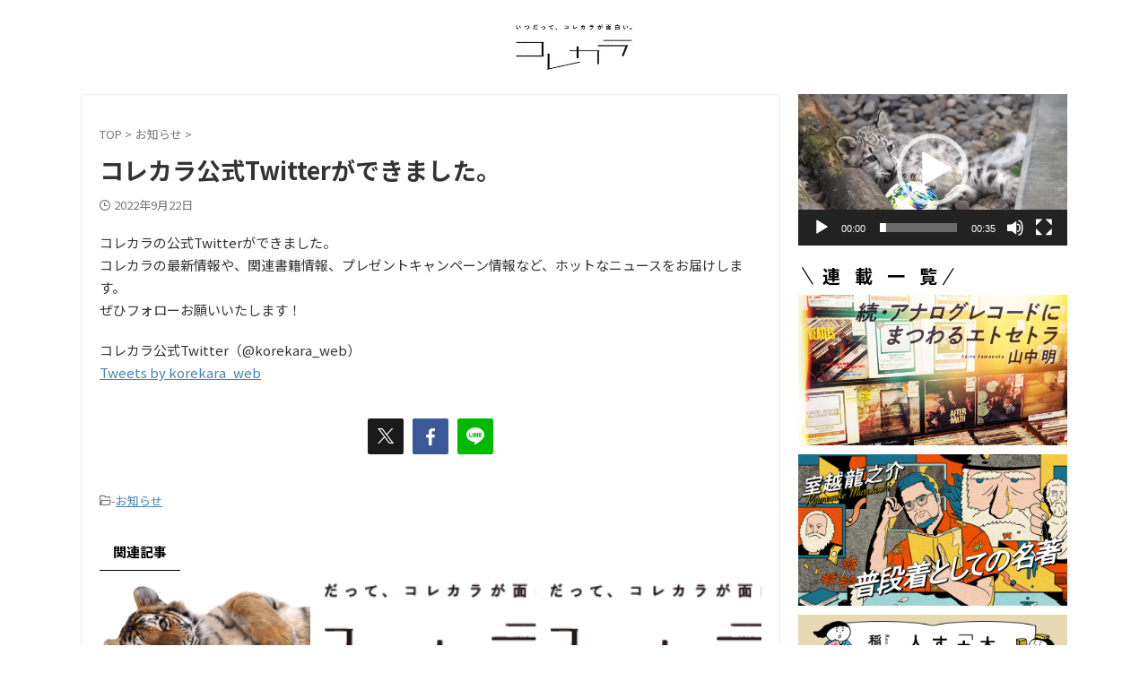

--- FILE ---
content_type: text/html; charset=UTF-8
request_url: https://korekara.news/info/673/
body_size: 19703
content:

<!DOCTYPE html>
<html lang="ja" class="s-navi-search-overlay ">
	<!--<![endif]-->
	<head prefix="og: http://ogp.me/ns# fb: http://ogp.me/ns/fb# article: http://ogp.me/ns/article#">
				<meta charset="UTF-8" >
		<meta name="viewport" content="width=device-width,initial-scale=1.0,user-scalable=no,viewport-fit=cover">
		<meta name="format-detection" content="telephone=no" >
		<meta name="referrer" content="no-referrer-when-downgrade"/>

		
		<link rel="alternate" type="application/rss+xml" title="コレカラ RSS Feed" href="https://korekara.news/feed/" />
		<link rel="pingback" href="https://korekara.news/xmlrpc.php" >
		<!--[if lt IE 9]>
		<script src="https://korekara.news/wp-content/themes/affinger/js/html5shiv.js"></script>
		<![endif]-->
				<meta name='robots' content='max-image-preview:large' />
<title>コレカラ公式Twitterができました。 - コレカラ</title>
<link rel="alternate" title="oEmbed (JSON)" type="application/json+oembed" href="https://korekara.news/wp-json/oembed/1.0/embed?url=https%3A%2F%2Fkorekara.news%2Finfo%2F673%2F" />
<link rel="alternate" title="oEmbed (XML)" type="text/xml+oembed" href="https://korekara.news/wp-json/oembed/1.0/embed?url=https%3A%2F%2Fkorekara.news%2Finfo%2F673%2F&#038;format=xml" />
<style id='wp-img-auto-sizes-contain-inline-css' type='text/css'>
img:is([sizes=auto i],[sizes^="auto," i]){contain-intrinsic-size:3000px 1500px}
/*# sourceURL=wp-img-auto-sizes-contain-inline-css */
</style>
<style id='wp-emoji-styles-inline-css' type='text/css'>

	img.wp-smiley, img.emoji {
		display: inline !important;
		border: none !important;
		box-shadow: none !important;
		height: 1em !important;
		width: 1em !important;
		margin: 0 0.07em !important;
		vertical-align: -0.1em !important;
		background: none !important;
		padding: 0 !important;
	}
/*# sourceURL=wp-emoji-styles-inline-css */
</style>
<style id='wp-block-library-inline-css' type='text/css'>
:root{--wp-block-synced-color:#7a00df;--wp-block-synced-color--rgb:122,0,223;--wp-bound-block-color:var(--wp-block-synced-color);--wp-editor-canvas-background:#ddd;--wp-admin-theme-color:#007cba;--wp-admin-theme-color--rgb:0,124,186;--wp-admin-theme-color-darker-10:#006ba1;--wp-admin-theme-color-darker-10--rgb:0,107,160.5;--wp-admin-theme-color-darker-20:#005a87;--wp-admin-theme-color-darker-20--rgb:0,90,135;--wp-admin-border-width-focus:2px}@media (min-resolution:192dpi){:root{--wp-admin-border-width-focus:1.5px}}.wp-element-button{cursor:pointer}:root .has-very-light-gray-background-color{background-color:#eee}:root .has-very-dark-gray-background-color{background-color:#313131}:root .has-very-light-gray-color{color:#eee}:root .has-very-dark-gray-color{color:#313131}:root .has-vivid-green-cyan-to-vivid-cyan-blue-gradient-background{background:linear-gradient(135deg,#00d084,#0693e3)}:root .has-purple-crush-gradient-background{background:linear-gradient(135deg,#34e2e4,#4721fb 50%,#ab1dfe)}:root .has-hazy-dawn-gradient-background{background:linear-gradient(135deg,#faaca8,#dad0ec)}:root .has-subdued-olive-gradient-background{background:linear-gradient(135deg,#fafae1,#67a671)}:root .has-atomic-cream-gradient-background{background:linear-gradient(135deg,#fdd79a,#004a59)}:root .has-nightshade-gradient-background{background:linear-gradient(135deg,#330968,#31cdcf)}:root .has-midnight-gradient-background{background:linear-gradient(135deg,#020381,#2874fc)}:root{--wp--preset--font-size--normal:16px;--wp--preset--font-size--huge:42px}.has-regular-font-size{font-size:1em}.has-larger-font-size{font-size:2.625em}.has-normal-font-size{font-size:var(--wp--preset--font-size--normal)}.has-huge-font-size{font-size:var(--wp--preset--font-size--huge)}.has-text-align-center{text-align:center}.has-text-align-left{text-align:left}.has-text-align-right{text-align:right}.has-fit-text{white-space:nowrap!important}#end-resizable-editor-section{display:none}.aligncenter{clear:both}.items-justified-left{justify-content:flex-start}.items-justified-center{justify-content:center}.items-justified-right{justify-content:flex-end}.items-justified-space-between{justify-content:space-between}.screen-reader-text{border:0;clip-path:inset(50%);height:1px;margin:-1px;overflow:hidden;padding:0;position:absolute;width:1px;word-wrap:normal!important}.screen-reader-text:focus{background-color:#ddd;clip-path:none;color:#444;display:block;font-size:1em;height:auto;left:5px;line-height:normal;padding:15px 23px 14px;text-decoration:none;top:5px;width:auto;z-index:100000}html :where(.has-border-color){border-style:solid}html :where([style*=border-top-color]){border-top-style:solid}html :where([style*=border-right-color]){border-right-style:solid}html :where([style*=border-bottom-color]){border-bottom-style:solid}html :where([style*=border-left-color]){border-left-style:solid}html :where([style*=border-width]){border-style:solid}html :where([style*=border-top-width]){border-top-style:solid}html :where([style*=border-right-width]){border-right-style:solid}html :where([style*=border-bottom-width]){border-bottom-style:solid}html :where([style*=border-left-width]){border-left-style:solid}html :where(img[class*=wp-image-]){height:auto;max-width:100%}:where(figure){margin:0 0 1em}html :where(.is-position-sticky){--wp-admin--admin-bar--position-offset:var(--wp-admin--admin-bar--height,0px)}@media screen and (max-width:600px){html :where(.is-position-sticky){--wp-admin--admin-bar--position-offset:0px}}

/*# sourceURL=wp-block-library-inline-css */
</style><style id='global-styles-inline-css' type='text/css'>
:root{--wp--preset--aspect-ratio--square: 1;--wp--preset--aspect-ratio--4-3: 4/3;--wp--preset--aspect-ratio--3-4: 3/4;--wp--preset--aspect-ratio--3-2: 3/2;--wp--preset--aspect-ratio--2-3: 2/3;--wp--preset--aspect-ratio--16-9: 16/9;--wp--preset--aspect-ratio--9-16: 9/16;--wp--preset--color--black: #000000;--wp--preset--color--cyan-bluish-gray: #abb8c3;--wp--preset--color--white: #ffffff;--wp--preset--color--pale-pink: #f78da7;--wp--preset--color--vivid-red: #cf2e2e;--wp--preset--color--luminous-vivid-orange: #ff6900;--wp--preset--color--luminous-vivid-amber: #fcb900;--wp--preset--color--light-green-cyan: #eefaff;--wp--preset--color--vivid-green-cyan: #00d084;--wp--preset--color--pale-cyan-blue: #8ed1fc;--wp--preset--color--vivid-cyan-blue: #0693e3;--wp--preset--color--vivid-purple: #9b51e0;--wp--preset--color--soft-red: #e92f3d;--wp--preset--color--light-grayish-red: #fdf0f2;--wp--preset--color--vivid-yellow: #ffc107;--wp--preset--color--very-pale-yellow: #fffde7;--wp--preset--color--very-light-gray: #fafafa;--wp--preset--color--very-dark-gray: #313131;--wp--preset--color--original-color-a: ;--wp--preset--color--original-color-b: ;--wp--preset--color--original-color-c: #fafafa;--wp--preset--color--original-color-d: #333;--wp--preset--gradient--vivid-cyan-blue-to-vivid-purple: linear-gradient(135deg,rgb(6,147,227) 0%,rgb(155,81,224) 100%);--wp--preset--gradient--light-green-cyan-to-vivid-green-cyan: linear-gradient(135deg,rgb(122,220,180) 0%,rgb(0,208,130) 100%);--wp--preset--gradient--luminous-vivid-amber-to-luminous-vivid-orange: linear-gradient(135deg,rgb(252,185,0) 0%,rgb(255,105,0) 100%);--wp--preset--gradient--luminous-vivid-orange-to-vivid-red: linear-gradient(135deg,rgb(255,105,0) 0%,rgb(207,46,46) 100%);--wp--preset--gradient--very-light-gray-to-cyan-bluish-gray: linear-gradient(135deg,rgb(238,238,238) 0%,rgb(169,184,195) 100%);--wp--preset--gradient--cool-to-warm-spectrum: linear-gradient(135deg,rgb(74,234,220) 0%,rgb(151,120,209) 20%,rgb(207,42,186) 40%,rgb(238,44,130) 60%,rgb(251,105,98) 80%,rgb(254,248,76) 100%);--wp--preset--gradient--blush-light-purple: linear-gradient(135deg,rgb(255,206,236) 0%,rgb(152,150,240) 100%);--wp--preset--gradient--blush-bordeaux: linear-gradient(135deg,rgb(254,205,165) 0%,rgb(254,45,45) 50%,rgb(107,0,62) 100%);--wp--preset--gradient--luminous-dusk: linear-gradient(135deg,rgb(255,203,112) 0%,rgb(199,81,192) 50%,rgb(65,88,208) 100%);--wp--preset--gradient--pale-ocean: linear-gradient(135deg,rgb(255,245,203) 0%,rgb(182,227,212) 50%,rgb(51,167,181) 100%);--wp--preset--gradient--electric-grass: linear-gradient(135deg,rgb(202,248,128) 0%,rgb(113,206,126) 100%);--wp--preset--gradient--midnight: linear-gradient(135deg,rgb(2,3,129) 0%,rgb(40,116,252) 100%);--wp--preset--font-size--small: .8em;--wp--preset--font-size--medium: 20px;--wp--preset--font-size--large: 1.5em;--wp--preset--font-size--x-large: 42px;--wp--preset--font-size--st-regular: 1em;--wp--preset--font-size--huge: 3em;--wp--preset--spacing--20: 0.44rem;--wp--preset--spacing--30: 0.67rem;--wp--preset--spacing--40: 1rem;--wp--preset--spacing--50: 1.5rem;--wp--preset--spacing--60: 2.25rem;--wp--preset--spacing--70: 3.38rem;--wp--preset--spacing--80: 5.06rem;--wp--preset--shadow--natural: 6px 6px 9px rgba(0, 0, 0, 0.2);--wp--preset--shadow--deep: 12px 12px 50px rgba(0, 0, 0, 0.4);--wp--preset--shadow--sharp: 6px 6px 0px rgba(0, 0, 0, 0.2);--wp--preset--shadow--outlined: 6px 6px 0px -3px rgb(255, 255, 255), 6px 6px rgb(0, 0, 0);--wp--preset--shadow--crisp: 6px 6px 0px rgb(0, 0, 0);}:where(.is-layout-flex){gap: 0.5em;}:where(.is-layout-grid){gap: 0.5em;}body .is-layout-flex{display: flex;}.is-layout-flex{flex-wrap: wrap;align-items: center;}.is-layout-flex > :is(*, div){margin: 0;}body .is-layout-grid{display: grid;}.is-layout-grid > :is(*, div){margin: 0;}:where(.wp-block-columns.is-layout-flex){gap: 2em;}:where(.wp-block-columns.is-layout-grid){gap: 2em;}:where(.wp-block-post-template.is-layout-flex){gap: 1.25em;}:where(.wp-block-post-template.is-layout-grid){gap: 1.25em;}.has-black-color{color: var(--wp--preset--color--black) !important;}.has-cyan-bluish-gray-color{color: var(--wp--preset--color--cyan-bluish-gray) !important;}.has-white-color{color: var(--wp--preset--color--white) !important;}.has-pale-pink-color{color: var(--wp--preset--color--pale-pink) !important;}.has-vivid-red-color{color: var(--wp--preset--color--vivid-red) !important;}.has-luminous-vivid-orange-color{color: var(--wp--preset--color--luminous-vivid-orange) !important;}.has-luminous-vivid-amber-color{color: var(--wp--preset--color--luminous-vivid-amber) !important;}.has-light-green-cyan-color{color: var(--wp--preset--color--light-green-cyan) !important;}.has-vivid-green-cyan-color{color: var(--wp--preset--color--vivid-green-cyan) !important;}.has-pale-cyan-blue-color{color: var(--wp--preset--color--pale-cyan-blue) !important;}.has-vivid-cyan-blue-color{color: var(--wp--preset--color--vivid-cyan-blue) !important;}.has-vivid-purple-color{color: var(--wp--preset--color--vivid-purple) !important;}.has-black-background-color{background-color: var(--wp--preset--color--black) !important;}.has-cyan-bluish-gray-background-color{background-color: var(--wp--preset--color--cyan-bluish-gray) !important;}.has-white-background-color{background-color: var(--wp--preset--color--white) !important;}.has-pale-pink-background-color{background-color: var(--wp--preset--color--pale-pink) !important;}.has-vivid-red-background-color{background-color: var(--wp--preset--color--vivid-red) !important;}.has-luminous-vivid-orange-background-color{background-color: var(--wp--preset--color--luminous-vivid-orange) !important;}.has-luminous-vivid-amber-background-color{background-color: var(--wp--preset--color--luminous-vivid-amber) !important;}.has-light-green-cyan-background-color{background-color: var(--wp--preset--color--light-green-cyan) !important;}.has-vivid-green-cyan-background-color{background-color: var(--wp--preset--color--vivid-green-cyan) !important;}.has-pale-cyan-blue-background-color{background-color: var(--wp--preset--color--pale-cyan-blue) !important;}.has-vivid-cyan-blue-background-color{background-color: var(--wp--preset--color--vivid-cyan-blue) !important;}.has-vivid-purple-background-color{background-color: var(--wp--preset--color--vivid-purple) !important;}.has-black-border-color{border-color: var(--wp--preset--color--black) !important;}.has-cyan-bluish-gray-border-color{border-color: var(--wp--preset--color--cyan-bluish-gray) !important;}.has-white-border-color{border-color: var(--wp--preset--color--white) !important;}.has-pale-pink-border-color{border-color: var(--wp--preset--color--pale-pink) !important;}.has-vivid-red-border-color{border-color: var(--wp--preset--color--vivid-red) !important;}.has-luminous-vivid-orange-border-color{border-color: var(--wp--preset--color--luminous-vivid-orange) !important;}.has-luminous-vivid-amber-border-color{border-color: var(--wp--preset--color--luminous-vivid-amber) !important;}.has-light-green-cyan-border-color{border-color: var(--wp--preset--color--light-green-cyan) !important;}.has-vivid-green-cyan-border-color{border-color: var(--wp--preset--color--vivid-green-cyan) !important;}.has-pale-cyan-blue-border-color{border-color: var(--wp--preset--color--pale-cyan-blue) !important;}.has-vivid-cyan-blue-border-color{border-color: var(--wp--preset--color--vivid-cyan-blue) !important;}.has-vivid-purple-border-color{border-color: var(--wp--preset--color--vivid-purple) !important;}.has-vivid-cyan-blue-to-vivid-purple-gradient-background{background: var(--wp--preset--gradient--vivid-cyan-blue-to-vivid-purple) !important;}.has-light-green-cyan-to-vivid-green-cyan-gradient-background{background: var(--wp--preset--gradient--light-green-cyan-to-vivid-green-cyan) !important;}.has-luminous-vivid-amber-to-luminous-vivid-orange-gradient-background{background: var(--wp--preset--gradient--luminous-vivid-amber-to-luminous-vivid-orange) !important;}.has-luminous-vivid-orange-to-vivid-red-gradient-background{background: var(--wp--preset--gradient--luminous-vivid-orange-to-vivid-red) !important;}.has-very-light-gray-to-cyan-bluish-gray-gradient-background{background: var(--wp--preset--gradient--very-light-gray-to-cyan-bluish-gray) !important;}.has-cool-to-warm-spectrum-gradient-background{background: var(--wp--preset--gradient--cool-to-warm-spectrum) !important;}.has-blush-light-purple-gradient-background{background: var(--wp--preset--gradient--blush-light-purple) !important;}.has-blush-bordeaux-gradient-background{background: var(--wp--preset--gradient--blush-bordeaux) !important;}.has-luminous-dusk-gradient-background{background: var(--wp--preset--gradient--luminous-dusk) !important;}.has-pale-ocean-gradient-background{background: var(--wp--preset--gradient--pale-ocean) !important;}.has-electric-grass-gradient-background{background: var(--wp--preset--gradient--electric-grass) !important;}.has-midnight-gradient-background{background: var(--wp--preset--gradient--midnight) !important;}.has-small-font-size{font-size: var(--wp--preset--font-size--small) !important;}.has-medium-font-size{font-size: var(--wp--preset--font-size--medium) !important;}.has-large-font-size{font-size: var(--wp--preset--font-size--large) !important;}.has-x-large-font-size{font-size: var(--wp--preset--font-size--x-large) !important;}
/*# sourceURL=global-styles-inline-css */
</style>

<style id='classic-theme-styles-inline-css' type='text/css'>
/*! This file is auto-generated */
.wp-block-button__link{color:#fff;background-color:#32373c;border-radius:9999px;box-shadow:none;text-decoration:none;padding:calc(.667em + 2px) calc(1.333em + 2px);font-size:1.125em}.wp-block-file__button{background:#32373c;color:#fff;text-decoration:none}
/*# sourceURL=/wp-includes/css/classic-themes.min.css */
</style>
<link rel='stylesheet' id='normalize-css' href='https://korekara.news/wp-content/themes/affinger/css/normalize.css?ver=1.5.9' type='text/css' media='all' />
<link rel='stylesheet' id='st_svg-css' href='https://korekara.news/wp-content/themes/affinger/st_svg/style.css?ver=20210719' type='text/css' media='all' />
<link rel='stylesheet' id='slick-css' href='https://korekara.news/wp-content/themes/affinger/vendor/slick/slick.css?ver=1.8.0' type='text/css' media='all' />
<link rel='stylesheet' id='slick-theme-css' href='https://korekara.news/wp-content/themes/affinger/vendor/slick/slick-theme.css?ver=1.8.0' type='text/css' media='all' />
<link rel='stylesheet' id='fonts-googleapis-notosansjp-css' href='//fonts.googleapis.com/css?family=Noto+Sans+JP%3A400%2C700&#038;display=swap&#038;subset=japanese&#038;ver=6.9' type='text/css' media='all' />
<link rel='stylesheet' id='fonts-googleapis-roboto400-css' href='//fonts.googleapis.com/css2?family=Roboto%3Awght%40400&#038;display=swap&#038;ver=6.9' type='text/css' media='all' />
<link rel='stylesheet' id='style-css' href='https://korekara.news/wp-content/themes/affinger/style.css?ver=20210719' type='text/css' media='all' />
<link rel='stylesheet' id='child-style-css' href='https://korekara.news/wp-content/themes/affinger-child/style.css?ver=20210719' type='text/css' media='all' />
<link rel='stylesheet' id='single-css' href='https://korekara.news/wp-content/themes/affinger/st-rankcss.php' type='text/css' media='all' />
<link rel='stylesheet' id='st-themecss-css' href='https://korekara.news/wp-content/themes/affinger/st-themecss-loader.php?ver=6.9' type='text/css' media='all' />
<!--n2css--><!--n2js--><script type="text/javascript" src="https://korekara.news/wp-includes/js/jquery/jquery.min.js?ver=3.7.1" id="jquery-core-js"></script>
<script type="text/javascript" src="https://korekara.news/wp-includes/js/jquery/jquery-migrate.min.js?ver=3.4.1" id="jquery-migrate-js"></script>
<script type="text/javascript" src="https://korekara.news/wp-content/themes/affinger/js/smoothscroll.js?ver=6.9" id="smoothscroll-js"></script>
<link rel="https://api.w.org/" href="https://korekara.news/wp-json/" /><link rel="alternate" title="JSON" type="application/json" href="https://korekara.news/wp-json/wp/v2/posts/673" /><link rel='shortlink' href='https://korekara.news/?p=673' />
<meta name="robots" content="index, follow" />
<meta name="thumbnail" content="https://korekara.news/wp-content/uploads/2022/07/cropped-g46ivxSV_400x400.jpg">
<!-- Google tag (gtag.js) -->
<script async src="https://www.googletagmanager.com/gtag/js?id=G-674LKBNYS4"></script>
<script>
  window.dataLayer = window.dataLayer || [];
  function gtag(){dataLayer.push(arguments);}
  gtag('js', new Date());

  gtag('config', 'G-674LKBNYS4');
</script>

<!-- Global site tag (gtag.js) - Google Analytics -->
<script async src="https://www.googletagmanager.com/gtag/js?id=UA-241932730-1"></script>
<script>
  window.dataLayer = window.dataLayer || [];
  function gtag(){dataLayer.push(arguments);}
  gtag('js', new Date());

  gtag('config', 'UA-241932730-1');
</script>

<link rel="canonical" href="https://korekara.news/info/673/" />
<style type="text/css" id="custom-background-css">
body.custom-background { background-color: #ffffff; }
</style>
	<link rel="icon" href="https://korekara.news/wp-content/uploads/2022/07/cropped-g46ivxSV_400x400-32x32.jpg" sizes="32x32" />
<link rel="icon" href="https://korekara.news/wp-content/uploads/2022/07/cropped-g46ivxSV_400x400-192x192.jpg" sizes="192x192" />
<link rel="apple-touch-icon" href="https://korekara.news/wp-content/uploads/2022/07/cropped-g46ivxSV_400x400-180x180.jpg" />
<meta name="msapplication-TileImage" content="https://korekara.news/wp-content/uploads/2022/07/cropped-g46ivxSV_400x400-270x270.jpg" />
		<style type="text/css" id="wp-custom-css">
			.bana li{
	list-style:none;
	padding:3px 0;
}

.wpp-post-title {
 overflow: hidden;
  display: -webkit-box;
  -webkit-box-orient: vertical;
  -webkit-line-clamp: 3;
}

/*雑誌表示*/
#book ul{
	padding:10px 0;
	margin:0;
	display: flex;
	flex-wrap: wrap;
	width:100%!important;
}

#book li{
	list-style-type:none;
	width:19%!important;
	margin:5px 1px!important;
}

#book img {
		border: solid 1px #1111;
		width:96%!important;
}

.wpp-notice {
     display: none;
}

.rcap{
  font-size: 14px;
	line-height: 18px;
	color:#545454!important;
	margin-top: 2px!important;
}

.magaichiran li{
	  list-style: none;
		margin:10px 0!important;
}

.magaichira img{
	  width: 100%;
}

/*見出し付きボックス調整（著者プロフィール）*/
.st-mybox.st-title-border.st-title-under .st-mybox-title {
    padding-bottom: 10px;
    margin-bottom: 0px;
}

/*お知らせアイコン削除*/
.st-svg-info-circle{
display:none;
}

/*popularpostのランク*/
.kanren .number {
  position:relative;
}

.kanren .number:before {
  content: counter(ranking);
  position: absolute;
  top:10;
  left:0;
	padding: 2px 8px;
  background: #545454;
  font-size: 13px;
  font-weight: bold;
  color: #fff;
	opacity: 0.5;background-color:#545454;
}

.kanren .number:nth-child(1):before {
  content: counter(ranking);
  position: absolute;
  top:10;
  left:0;
  font-size: 13px;
  font-weight: bold;
  color: #fff;]	opacity: 0.5;background-color:#545454;
}

 .kanren dl.number:nth-child(2):before {
  content: counter(ranking);
  position: absolute;
  top:10;
  left:0;
  font-size: 13px;
  font-weight: bold;
  color: #fff;
	 	opacity: 0.5;background-color:#545454;
}	

 .kanren dl.number:nth-child(3
	):before {
  content: counter(ranking);
  position: absolute;
  top:10;
  left:0;
  font-size: 13px;
  font-weight: bold;
  color: #fff;
			opacity: 0.5;background-color:#545454;
}

.kanren dl.number {
  counter-increment:ranking;
}

fa {
margin-top:3px!important;
color: #545454;
display: block;
font-size:14px!important;
line-height: 20px!important;
word-break: break-all;
	letter-spacing: 2px;	
}


/*記事一覧の幅*/
.kanren dt {	
float: left!important;
width: 155px!important;
height: 90px!important;
}	
	
.kanren dt img {	
	width: 150px!important;
	height: 84px!important;
object-fit: cover!important;
}	

.kanren dd {		
	padding-left: 20px;	
}		
		
.kanren dl {		
padding-top: 3px;	
margin-bottom: 0px;
padding-bottom: 0px;
border-bottom-style: none;
}		
		
.kanren dl p {		
	margin-bottom: 0px;
}		

.kanren dl:last-child {		
	margin-bottom: 0px;	
	padding-bottom: 0px;	
	border-style: none;	
}

.st-widgets-title:not(.st-css-no2) {
	display: flex!important;
	justify-content: left!important;
	align-items: left!important;
	font-size: 20px!important;
	text-align: left!important;
	letter-spacing: 16px!important;
	margin-bottom: -2px!important;
}
		
.st-widgets-title:not(.st-css-no2)::before {	
	content: '|'!important;
	width: 3px!important;
	height: 2px!important;
	font-weight:normal!important;
}

.st-widgets-title:not(.st-css-no2)::after{	
	content: '|';
	width: 3px!important;
	height: 2px!important;
		font-weight:normal!important;
}

.st-widgets-title:not(.st-css-no2)::before {
	margin-right: 24px;
	transform: rotate(-32deg)
}

.st-widgets-title:not(.st-css-no2)::after {
	margin-left: 2px;
	transform: rotate(32deg)
}

header .smanone ul.menu li a{
font-size: 19px;
letter-spacing: 10px;	

}

cap {
margin-top:0px!important;
color: #545454;
display: block;
font-size:13px!important;
line-height: 18px!important;
word-break: break-all;
	letter-spacing: 0px;	
	margin-bottom:-10px!important;
}

.heading05 {
	display: flex!important;
	justify-content: left!important;
	align-items: left!important;
	font-size: 20px!important;
	text-align: left!important;
	letter-spacing: 16px!important;
	margin-bottom: -5px!important;
	margin-top: 25px!important;
}

.heading05::before,
.heading05::after {
	content: '|'!important;
	width: 3px;
	height: 28px;
	font-weight:normal!important;
}

.heading05::before {
	margin-right: 18px;
	transform: rotate(-32deg)
}

.heading05::after {
	margin-left: 0px;
	transform: rotate(32deg)
}

.newtopics{
	display: flex!important;
	justify-content: left!important;
	align-items: left!important;
	font-size: 20px!important;
	text-align: left!important;
	letter-spacing: 16px!important;
	margin-bottom: -18px!important;
}
		
.newtopics::before {	
	content: '|'!important;
	width: 3px!important;
	height: 2px!important;
	font-weight:normal!important;
}

.newtopics::after{	
	content: '|';
	width: 3px!important;
	height: 2px!important;
	font-weight:normal!important;
}

.newtopics::before {
	margin-right: 24px;
	transform: rotate(-32deg)
}

.newtopics::after {
	margin-left: 2px;
	transform: rotate(32deg)
}

@media only screen and (max-width: 669px) {
		
/*雑誌表示*/
#book ul{
	padding:10px 0;
	margin:0;
	display: flex;
	flex-wrap: wrap;
}

#book li{
	list-style-type:none;
	width:49%!important;
	margin:3px 1px!important;
}

#book img {
		border: solid 1px #1111;
		width:96%!important;
}	

/*おすすめ記事見出しタイトル*/
.kanren .clearfix dd h5:not(.st-css-no2) a {
font-size: 14px!important;
line-height: 18px!important;
word-break: break-all;
  display: -webkit-box;
  -webkit-box-orient: vertical;
  -webkit-line-clamp: 3;
line-height: 24px!important;
	}	

/*記事一覧の幅*/
.kanren dt {	
float: left!important;
width: 150px!important;
height: 90px!important;
}	
	
.kanren dt img {	
	width: 140px!important;
	height: 80px!important;
object-fit: cover!important;
}	

.kanren dd {		
	padding-left: 20px;	
}		
		
.kanren dl {		
padding-top: 3px;	
margin-bottom: 0px;
padding-bottom: 0px;
border-bottom-style: none;
}		
		
.kanren dl p {		
	margin-bottom: 0px;
}		

.kanren dl:last-child {		
	margin-bottom: 0px;	
	padding-bottom: 0px;	
	border-style: none;	
}

.st-widgets-title:not(.st-css-no2) {
	display: flex!important;
	justify-content: left!important;
	align-items: left!important;
	font-size: 16px!important;
	text-align: left!important;
	letter-spacing: 16px!important;
	margin-bottom: -5px!important;
}
		
.st-widgets-title:not(.st-css-no2)::before {	
	content: '|'!important;
	width: 3px!important;
	height: 2px!important;
	font-weight:normal!important;
}

.st-widgets-title:not(.st-css-no2)::after{	
	content: '|';
	width: 3px!important;
	height: 2px!important;
	font-weight:normal!important;
}

.st-widgets-title:not(.st-css-no2)::before {
	margin-right: 24px;
	transform: rotate(-32deg)
}

.st-widgets-title:not(.st-css-no2)::after {
	margin-left: 2px;
	transform: rotate(32deg)
}

header .smanone ul.menu li a{
font-size: 18px;
letter-spacing: 12px;	
}

cap {
margin-top:3px!important;
color: #545454;
display: block;
font-size:13px!important;
line-height: 18px!important;
word-break: break-all;
	letter-spacing: 2px;	
}

.heading05 {
	display: flex!important;
	justify-content: left!important;
	align-items: left!important;
	font-size: 16px!important;
	text-align: left!important;
	letter-spacing: 16px!important;
	margin-bottom: -5px!important;
	margin-top: 24px!important;
}

.heading05::before,
.heading05::after {
	content: '|'!important;
	width: 3px;
	height: 28px;
	font-weight:normal!important;
}

.heading05::before {
	margin-right: 18px;
	transform: rotate(-32deg)
}

.heading05::after {
	margin-left: 0px;
	transform: rotate(32deg)
}

	li{
	  list-style: none;
	margin-top:10px;
}

li img{
	  width: 100%;
}	
	
fa {
margin-top:3px!important;
color: #545454;
display: block;
font-size:12px!important;
line-height: 20px!important;
word-break: break-all;
	letter-spacing: 2px;	
}

.newtopics{
	display: flex!important;
	justify-content: left!important;
	align-items: left!important;
	font-size: 16px!important;
	text-align: left!important;
	letter-spacing: 16px!important;
	margin-bottom: -20px!important;
	margin-top: 16px!important;
}
		
.newtopics::before {	
	content: '|'!important;
	width: 3px!important;
	height: 2px!important;
	font-weight:normal!important;
}

.newtopics::after{	
	content: '|';
	width: 3px!important;
	height: 2px!important;
	font-weight:normal!important;
}

.newtopics::before {
	margin-right: 24px;
	transform: rotate(-32deg)
}

.newtopics::after {
	margin-left: 2px;
	transform: rotate(32deg)
}	
	
}	
		</style>
				
<!-- OGP -->

<meta property="og:type" content="article">
<meta property="og:title" content="コレカラ公式Twitterができました。">
<meta property="og:url" content="https://korekara.news/info/673/">
<meta property="og:description" content="コレカラの公式Twitterができました。 コレカラの最新情報や、関連書籍情報、プレゼントキャンペーン情報など、ホットなニュースをお届けします。 ぜひフォローお願いいたします！ コレカラ公式Twitt">
<meta property="og:site_name" content="コレカラ">
<meta property="og:image" content="https://korekara.news/wp-content/themes/affinger/images/no-img.png">


	<meta property="article:published_time" content="2022-09-22T12:00:31+09:00" />
			<meta property="article:modified_time" content="2022-09-21T17:25:47+09:00" />
		<meta property="article:author" content="y_kobayashi" />

				<meta name="twitter:card" content="summary_large_image">
	
	<meta name="twitter:site" content="@korekara_web">
	<meta name="twitter:title" content="コレカラ公式Twitterができました。">
	<meta name="twitter:description" content="コレカラの公式Twitterができました。 コレカラの最新情報や、関連書籍情報、プレゼントキャンペーン情報など、ホットなニュースをお届けします。 ぜひフォローお願いいたします！ コレカラ公式Twitt">
	<meta name="twitter:image" content="https://korekara.news/wp-content/themes/affinger/images/no-img.png">
<!-- /OGP -->
		

	<script>
		(function (window, document, $, undefined) {
			'use strict';

			$(function(){
			$('.entry-content a[href^=http]')
				.not('[href*="'+location.hostname+'"]')
				.attr({target:"_blank"})
			;})
		}(window, window.document, jQuery));
	</script>

<script>
	(function (window, document, $, undefined) {
		'use strict';

		var SlideBox = (function () {
			/**
			 * @param $element
			 *
			 * @constructor
			 */
			function SlideBox($element) {
				this._$element = $element;
			}

			SlideBox.prototype.$content = function () {
				return this._$element.find('[data-st-slidebox-content]');
			};

			SlideBox.prototype.$toggle = function () {
				return this._$element.find('[data-st-slidebox-toggle]');
			};

			SlideBox.prototype.$icon = function () {
				return this._$element.find('[data-st-slidebox-icon]');
			};

			SlideBox.prototype.$text = function () {
				return this._$element.find('[data-st-slidebox-text]');
			};

			SlideBox.prototype.is_expanded = function () {
				return !!(this._$element.filter('[data-st-slidebox-expanded="true"]').length);
			};

			SlideBox.prototype.expand = function () {
				var self = this;

				this.$content().slideDown()
					.promise()
					.then(function () {
						var $icon = self.$icon();
						var $text = self.$text();

						$icon.removeClass($icon.attr('data-st-slidebox-icon-collapsed'))
							.addClass($icon.attr('data-st-slidebox-icon-expanded'))

						$text.text($text.attr('data-st-slidebox-text-expanded'))

						self._$element.removeClass('is-collapsed')
							.addClass('is-expanded');

						self._$element.attr('data-st-slidebox-expanded', 'true');
					});
			};

			SlideBox.prototype.collapse = function () {
				var self = this;

				this.$content().slideUp()
					.promise()
					.then(function () {
						var $icon = self.$icon();
						var $text = self.$text();

						$icon.removeClass($icon.attr('data-st-slidebox-icon-expanded'))
							.addClass($icon.attr('data-st-slidebox-icon-collapsed'))

						$text.text($text.attr('data-st-slidebox-text-collapsed'))

						self._$element.removeClass('is-expanded')
							.addClass('is-collapsed');

						self._$element.attr('data-st-slidebox-expanded', 'false');
					});
			};

			SlideBox.prototype.toggle = function () {
				if (this.is_expanded()) {
					this.collapse();
				} else {
					this.expand();
				}
			};

			SlideBox.prototype.add_event_listeners = function () {
				var self = this;

				this.$toggle().on('click', function (event) {
					self.toggle();
				});
			};

			SlideBox.prototype.initialize = function () {
				this.add_event_listeners();
			};

			return SlideBox;
		}());

		function on_ready() {
			var slideBoxes = [];

			$('[data-st-slidebox]').each(function () {
				var $element = $(this);
				var slideBox = new SlideBox($element);

				slideBoxes.push(slideBox);

				slideBox.initialize();
			});

			return slideBoxes;
		}

		$(on_ready);
	}(window, window.document, jQuery));
</script>

	<script>
		(function (window, document, $, undefined) {
			'use strict';

			$(function(){
			$('.post h2:not([class^="is-style-st-heading-custom-"]):not([class*=" is-style-st-heading-custom-"]):not(.st-css-no2) , .h2modoki').wrapInner('<span class="st-dash-design"></span>');
			})
		}(window, window.document, jQuery));
	</script>

<script>
	(function (window, document, $, undefined) {
		'use strict';

		$(function(){
			/* 第一階層のみの目次にクラスを挿入 */
			$("#toc_container:not(:has(ul ul))").addClass("only-toc");
			/* アコーディオンメニュー内のカテゴリーにクラス追加 */
			$(".st-ac-box ul:has(.cat-item)").each(function(){
				$(this).addClass("st-ac-cat");
			});
		});
	}(window, window.document, jQuery));
</script>

<script>
	(function (window, document, $, undefined) {
		'use strict';

		$(function(){
									$('.st-star').parent('.rankh4').css('padding-bottom','5px'); // スターがある場合のランキング見出し調整
		});
	}(window, window.document, jQuery));
</script>




	<script>
		(function (window, document, $, undefined) {
			'use strict';

			$(function() {
				$('.is-style-st-paragraph-kaiwa').wrapInner('<span class="st-paragraph-kaiwa-text">');
			});
		}(window, window.document, jQuery));
	</script>

	<script>
		(function (window, document, $, undefined) {
			'use strict';

			$(function() {
				$('.is-style-st-paragraph-kaiwa-b').wrapInner('<span class="st-paragraph-kaiwa-text">');
			});
		}(window, window.document, jQuery));
	</script>

<script>
	/* Gutenbergスタイルを調整 */
	(function (window, document, $, undefined) {
		'use strict';

		$(function() {
			$( '[class^="is-style-st-paragraph-"],[class*=" is-style-st-paragraph-"]' ).wrapInner( '<span class="st-noflex"></span>' );
		});
	}(window, window.document, jQuery));
</script>





			<link rel='stylesheet' id='mediaelement-css' href='https://korekara.news/wp-includes/js/mediaelement/mediaelementplayer-legacy.min.css?ver=4.2.17' type='text/css' media='all' />
<link rel='stylesheet' id='wp-mediaelement-css' href='https://korekara.news/wp-includes/js/mediaelement/wp-mediaelement.min.css?ver=6.9' type='text/css' media='all' />
</head>
	<body ontouchstart="" class="wp-singular post-template-default single single-post postid-673 single-format-standard custom-background wp-theme-affinger wp-child-theme-affinger-child st-af-ex single-cat-14 not-front-page" >				<div id="st-ami">
				<div id="wrapper" class="" ontouchstart="">
				<div id="wrapper-in">

					

<header id="st-headwide">
	<div id="header-full">
		<div id="headbox-bg-fixed">
			<div id="headbox-bg">
				<div id="headbox">

						<nav id="s-navi" class="pcnone" data-st-nav data-st-nav-type="normal">
		<dl class="acordion is-active" data-st-nav-primary>
			<dt class="trigger">
				<p class="acordion_button"><span class="op op-menu has-text"><i class="st-fa st-svg-menu"></i></span></p>

				
									<div id="st-mobile-logo"></div>
				
				<!-- 追加メニュー -->
				
				<!-- 追加メニュー2 -->
				
			</dt>

			<dd class="acordion_tree">
				<div class="acordion_tree_content">

					
					<div class="menu-%e3%82%b9%e3%83%9e%e3%83%9b%e3%82%b9%e3%83%a9%e3%82%a4%e3%83%89%e3%83%a1%e3%83%8b%e3%83%a5%e3%83%bc-container"><ul id="menu-%e3%82%b9%e3%83%9e%e3%83%9b%e3%82%b9%e3%83%a9%e3%82%a4%e3%83%89%e3%83%a1%e3%83%8b%e3%83%a5%e3%83%bc" class="menu"><li id="menu-item-371" class="menu-item menu-item-type-custom menu-item-object-custom menu-item-home menu-item-371"><a href="https://korekara.news/#info"><span class="menu-item-label">お知らせ</span></a></li>
<li id="menu-item-369" class="menu-item menu-item-type-taxonomy menu-item-object-category menu-item-369"><a href="https://korekara.news/category/tokushuu/"><span class="menu-item-label">特集</span></a></li>
<li id="menu-item-722" class="menu-item menu-item-type-taxonomy menu-item-object-category menu-item-has-children menu-item-722"><a href="https://korekara.news/category/rensai/"><span class="menu-item-label">連載</span></a>
<ul class="sub-menu">
	<li id="menu-item-8831" class="menu-item menu-item-type-custom menu-item-object-custom menu-item-8831"><a href="/category/rensai/jikobukken/"><span class="menu-item-label">事故物件の日本史</span></a></li>
	<li id="menu-item-8832" class="menu-item menu-item-type-custom menu-item-object-custom menu-item-8832"><a href="/category/rensai/moyamoya/"><span class="menu-item-label">モヤモヤしながら生きてきた</span></a></li>
	<li id="menu-item-8833" class="menu-item menu-item-type-custom menu-item-object-custom menu-item-8833"><a href="/category/rensai/reiwaroman/"><span class="menu-item-label">令和ロマン髙比良くるまの漫才過剰考察</span></a></li>
	<li id="menu-item-723" class="menu-item menu-item-type-taxonomy menu-item-object-category menu-item-723"><a href="https://korekara.news/category/rensai/maglove/"><span class="menu-item-label">マグラブ</span></a></li>
	<li id="menu-item-724" class="menu-item menu-item-type-taxonomy menu-item-object-category menu-item-724"><a href="https://korekara.news/category/rensai/zenryoku/"><span class="menu-item-label">あなたを全力で肯定する言葉</span></a></li>
	<li id="menu-item-726" class="menu-item menu-item-type-taxonomy menu-item-object-category menu-item-726"><a href="https://korekara.news/category/rensai/honyasan/"><span class="menu-item-label">本屋さんの話をしよう</span></a></li>
	<li id="menu-item-725" class="menu-item menu-item-type-taxonomy menu-item-object-category menu-item-725"><a href="https://korekara.news/category/rensai/yappariienikaeritai/"><span class="menu-item-label">家にいるのに“やっぱり”家に帰りたい</span></a></li>
	<li id="menu-item-8834" class="menu-item menu-item-type-custom menu-item-object-custom menu-item-8834"><a href="/category/rensai/houjyuui/"><span class="menu-item-label">法獣医学の世界</span></a></li>
	<li id="menu-item-8835" class="menu-item menu-item-type-custom menu-item-object-custom menu-item-8835"><a href="/category/rensai/hogoken/"><span class="menu-item-label">保護犬たちの物語</span></a></li>
</ul>
</li>
<li id="menu-item-372" class="menu-item menu-item-type-custom menu-item-object-custom menu-item-home menu-item-372"><a href="https://korekara.news/#info"><span class="menu-item-label">Twitter</span></a></li>
<li id="menu-item-375" class="menu-item menu-item-type-post_type menu-item-object-page menu-item-375"><a href="https://korekara.news/company/"><span class="menu-item-label">運営会社</span></a></li>
<li id="menu-item-373" class="menu-item menu-item-type-post_type menu-item-object-page menu-item-373"><a href="https://korekara.news/%e5%88%a9%e7%94%a8%e8%a6%8f%e7%b4%84/"><span class="menu-item-label">利用規約</span></a></li>
<li id="menu-item-374" class="menu-item menu-item-type-post_type menu-item-object-page menu-item-374"><a href="https://korekara.news/page-186/"><span class="menu-item-label">プライバシーポリシー</span></a></li>
</ul></div>
					<div class="clear"></div>

					
				</div>
			</dd>

					</dl>

					</nav>

											<div id="header-l">
							
							<div id="st-text-logo">
									<!-- ロゴ又はブログ名 -->
    					<p class="sitename sitename-only"><a href="https://korekara.news/">
                					<img class="sitename-only-img" src="http://korekara.news/wp-content/uploads/2022/07/unnamed.png" width="250" height="104" alt="コレカラ">                            </a></p>
            
							</div>
						</div><!-- /#header-l -->
					
					<div id="header-r" class="smanone">
						
					</div><!-- /#header-r -->

				</div><!-- /#headbox -->
			</div><!-- /#headbox-bg clearfix -->
		</div><!-- /#headbox-bg-fixed -->

		
		
		
		
			

			<div id="gazou-wide">
												<div id="st-headerbox">
						<div id="st-header">
						</div>
					</div>
									</div>
		
	</div><!-- #header-full -->

	





</header>

					<div id="content-w">

						
						
	
			<div id="st-header-post-under-box" class="st-header-post-no-data "
		     style="">
			<div class="st-dark-cover">
							</div>
		</div>
	
<div id="content" class="clearfix">
	<div id="contentInner">
		<main>
			<article>
									<div id="post-673" class="st-post post-673 post type-post status-publish format-standard hentry category-info">
				
					
																
					
					<!--ぱんくず -->
											<div
							id="breadcrumb">
							<ol itemscope itemtype="http://schema.org/BreadcrumbList">
								<li itemprop="itemListElement" itemscope itemtype="http://schema.org/ListItem">
									<a href="https://korekara.news" itemprop="item">
										<span itemprop="name">TOP</span>
									</a>
									&gt;
									<meta itemprop="position" content="1"/>
								</li>

								
																	<li itemprop="itemListElement" itemscope itemtype="http://schema.org/ListItem">
										<a href="https://korekara.news/category/info/" itemprop="item">
											<span
												itemprop="name">お知らせ</span>
										</a>
										&gt;
										<meta itemprop="position" content="2"/>
									</li>
																								</ol>

													</div>
										<!--/ ぱんくず -->

					<!--ループ開始 -->
															
																								
						<h1 class="entry-title">コレカラ公式Twitterができました。</h1>

						
	<div class="blogbox ">
		<p><span class="kdate ">
								<i class="st-fa st-svg-clock-o"></i><time class="updated" datetime="2022-09-22T12:00:31+0900">2022年9月22日</time>
							</span>
					</p>
	</div>
					
					
					
					
					<div class="mainbox">
						<div id="nocopy" ><!-- コピー禁止エリアここから -->
							
							
							
							<div class="entry-content">
								<p>コレカラの公式Twitterができました。<br />
コレカラの最新情報や、関連書籍情報、プレゼントキャンペーン情報など、ホットなニュースをお届けします。<br />
ぜひフォローお願いいたします！</p>
<p>コレカラ公式Twitter（@korekara_web）<br />
<a class="twitter-timeline" data-width="960" data-height="1000" data-dnt="true" href="https://twitter.com/korekara_web?ref_src=twsrc%5Etfw">Tweets by korekara_web</a><script async src="https://platform.twitter.com/widgets.js" charset="utf-8"></script></p>
							</div>
						</div><!-- コピー禁止エリアここまで -->

												
					<div class="adbox">
				
							
	
									<div style="padding-top:10px;">
						
		
	
					</div>
							</div>
			

						
					</div><!-- .mainboxここまで -->

																
					
					
	
	<div class="sns st-sns-singular">
	<ul class="clearfix">
					<!--ツイートボタン-->
			<li class="twitter">
			<a rel="nofollow" onclick="window.open('//twitter.com/intent/tweet?url=https%3A%2F%2Fkorekara.news%2Finfo%2F673%2F&hashtags=コレカラ&text=%E3%82%B3%E3%83%AC%E3%82%AB%E3%83%A9%E5%85%AC%E5%BC%8FTwitter%E3%81%8C%E3%81%A7%E3%81%8D%E3%81%BE%E3%81%97%E3%81%9F%E3%80%82&via=korekara_web&tw_p=tweetbutton', '', 'width=500,height=450'); return false;" title="twitter"><i class="st-fa st-svg-twitter"></i><span class="snstext " >Post</span></a>
			</li>
		
					<!--シェアボタン-->
			<li class="facebook">
			<a href="//www.facebook.com/sharer.php?src=bm&u=https%3A%2F%2Fkorekara.news%2Finfo%2F673%2F&t=%E3%82%B3%E3%83%AC%E3%82%AB%E3%83%A9%E5%85%AC%E5%BC%8FTwitter%E3%81%8C%E3%81%A7%E3%81%8D%E3%81%BE%E3%81%97%E3%81%9F%E3%80%82" target="_blank" rel="nofollow noopener" title="facebook"><i class="st-fa st-svg-facebook"></i><span class="snstext " >Share</span>
			</a>
			</li>
		
		
		
		
					<!--LINEボタン-->
			<li class="line">
			<a href="//line.me/R/msg/text/?%E3%82%B3%E3%83%AC%E3%82%AB%E3%83%A9%E5%85%AC%E5%BC%8FTwitter%E3%81%8C%E3%81%A7%E3%81%8D%E3%81%BE%E3%81%97%E3%81%9F%E3%80%82%0Ahttps%3A%2F%2Fkorekara.news%2Finfo%2F673%2F" target="_blank" rel="nofollow noopener" title="line"><i class="st-fa st-svg-line" aria-hidden="true"></i><span class="snstext" >LINE</span></a>
			</li>
		
		
		
	</ul>

	</div>

											
											<p class="tagst">
							<i class="st-fa st-svg-folder-open-o" aria-hidden="true"></i>-<a href="https://korekara.news/category/info/" rel="category tag">お知らせ</a><br/>
													</p>
					
					<aside>
						<p class="author" style="display:none;"><a href="https://korekara.news/author/y_kobayashi/" title="y_kobayashi" class="vcard author"><span class="fn">author</span></a></p>
																		<!--ループ終了-->

						
						<!--関連記事-->
						
	
	<h4 class="point"><span class="point-in">関連記事</span></h4>

	

	<div class="kanren-card-list post-card-list has-excerpt has-date is-small-columns-2 is-medium-columns-2 is-large-columns-3" data-st-load-more-content
	     data-st-load-more-id="02bab0a0-dff5-41be-a27e-f5bc6be6ffd2">
		
			
						
			<div class="post-card-list-item post-card">
				<div class="post-card-image">
							<a href="https://korekara.news/info/7980/"><img width="1280" height="720" src="https://korekara.news/wp-content/uploads/2023/12/サムネ.jpg" class="attachment-full size-full wp-post-image" alt="" decoding="async" srcset="https://korekara.news/wp-content/uploads/2023/12/サムネ.jpg 1280w, https://korekara.news/wp-content/uploads/2023/12/サムネ-768x432.jpg 768w" sizes="(max-width: 1280px) 100vw, 1280px" /></a>
	
					

					
				</div>

				<div class="post-card-body">
					<div class="post-card-text">
						<h5 class="post-card-title"><a href="https://korekara.news/info/7980/">写真集『ほぼねこ』発売記念 寄付キャンペーン</a></h5>

						<div class="post-card-excerpt">
							<p>動物たちが幸せに暮らせるようにという願いを込め、写真集『ほぼねこ』の収益から、こちらの投稿のリポスト数×10円を動物園に寄付させていただきます。 こちらをリポストしてご参加ください。 リポスト締切：2024年1月5日 23：59 写真集『ほぼねこ』発売中 著：RIKU 発行：辰巳出版 SNSフォロワー数20万人超のRIKUさん初の写真集。 国内の動物園で撮影されたネコ科の大型動物たちの「ほぼ、ねこ」な写真が90点以上収められています。 撮影地：旭山動物園、大森山動物園、伊豆アニマルキングダム、浜松市動物園 ... </p>
						</div>
					</div>
				</div>
			</div>
		
			
						
			<div class="post-card-list-item post-card">
				<div class="post-card-image">
							<a href="https://korekara.news/info/3085/"><img src="https://korekara.news/wp-content/uploads/2022/07/korelara_logo_250.png" alt="no image" title="no image" width="343" height="343"></a>
	
					

					
				</div>

				<div class="post-card-body">
					<div class="post-card-text">
						<h5 class="post-card-title"><a href="https://korekara.news/info/3085/">連載を更新しました</a></h5>

						<div class="post-card-excerpt">
							<p>■あなたを全力で肯定する言葉 第９回「社畜です。」 ■本屋さんの話をしよう 第４回「絶滅危惧種、24時間営業書店を応援したい！」</p>
						</div>
					</div>
				</div>
			</div>
		
			
						
			<div class="post-card-list-item post-card">
				<div class="post-card-image">
							<a href="https://korekara.news/info/2659/"><img src="https://korekara.news/wp-content/uploads/2022/07/korelara_logo_250.png" alt="no image" title="no image" width="343" height="343"></a>
	
					

					
				</div>

				<div class="post-card-body">
					<div class="post-card-text">
						<h5 class="post-card-title"><a href="https://korekara.news/info/2659/">年末のご挨拶</a></h5>

						<div class="post-card-excerpt">
							<p>2022年はウェブマガジン【コレカラ】誕生の年となりました。 連載を楽しみにしてくださった皆様、ちょっと立ち寄ってくださった方々、 まことにありがとうございました。 よいお年をお迎えください。 【連載を更新しました】 ■あなたを全力で肯定する言葉（ひきたよしあき） 第７回「夢がありません。」 【試し読みを２本公開しました】 ■BTSのVも読んだ！話題の韓国エッセイ『家にいるのに家に帰りたい』② ■『黒板アート甲子園作品集2019-2022』過去に受賞した卒業生たちの「黒板アートの描き方&#038;後輩へのエール」</p>
						</div>
					</div>
				</div>
			</div>
		
			
						
			<div class="post-card-list-item post-card">
				<div class="post-card-image">
							<a href="https://korekara.news/info/1928/"><img src="https://korekara.news/wp-content/uploads/2022/07/korelara_logo_250.png" alt="no image" title="no image" width="343" height="343"></a>
	
					

					
				</div>

				<div class="post-card-body">
					<div class="post-card-text">
						<h5 class="post-card-title"><a href="https://korekara.news/info/1928/">新連載がスタート！</a></h5>

						<div class="post-card-excerpt">
							<p>コレカラに新連載が登場しました！ &#x1f431;「法獣医学の世界」田中亜紀 「事故なのか？　虐待なのか？」――不審死を遂げた動物の遺体を解剖し、動物虐待の実態を明らかにする「法獣医学」。日本ではまだ知られていない法獣医学の専門家による奮闘記。 第１回：法獣医学にたどり着くまで　―私の原点― &#x1f436;「保護犬たちの物語」佐竹茉莉子 血統書がなくても、ブランド犬種ではなくても、こんなにも魅力的で、愛あふれる犬たちがいます。 み～んな、花まる。佐竹茉莉子さんが出会った、犬と人の物語。 第１回：殺処 ... </p>
						</div>
					</div>
				</div>
			</div>
					</div>


						<!--ページナビ-->
						
<div class="p-navi clearfix">

			<a class="st-prev-link" href="https://korekara.news/rensai/472/">
			<p class="st-prev">
				<i class="st-svg st-svg-angle-right"></i>
									<img width="60" height="60" src="https://korekara.news/wp-content/uploads/2022/09/ieni_thumb_0913_150-100x100.jpg" class="attachment-60x60 size-60x60 wp-post-image" alt="" decoding="async" srcset="https://korekara.news/wp-content/uploads/2022/09/ieni_thumb_0913_150-100x100.jpg 100w, https://korekara.news/wp-content/uploads/2022/09/ieni_thumb_0913_150-150x150.jpg 150w" sizes="(max-width: 60px) 100vw, 60px" />								<span class="st-prev-title">家にいるのに"やっぱり"家に帰りたい【第1回】幸せになれる魔法の呪文｜クォン・ラビン　桑畑優香　訳</span>
			</p>
		</a>
	
			<a class="st-next-link" href="https://korekara.news/info/698/">
			<p class="st-next">
				<span class="st-prev-title">野性爆弾くっきー！さんからコメントが届きました。</span>
																	<i class="st-svg st-svg-angle-right"></i>
			</p>
		</a>
	</div>

					</aside>

				</div>
				<!--/post-->
			</article>
		</main>
	</div>
	<!-- /#contentInner -->
	

	
			<div id="side">
			<aside>
				
													
									<div id="mybox">
													<div id="custom_html-11" class="widget_text side-widgets widget_custom_html"><div class="textwidget custom-html-widget"><div style="width: 960px;" class="wp-video"><video class="wp-video-shortcode" id="video-673-1" width="960" height="540" preload="metadata" controls="controls"><source type="video/mp4" src="https://korekara.news/wp-content/uploads/2024/07/hoboneko.mp4?_=1" /><a href="https://korekara.news/wp-content/uploads/2024/07/hoboneko.mp4">https://korekara.news/wp-content/uploads/2024/07/hoboneko.mp4</a></video></div></div></div><div id="custom_html-4" class="widget_text side-widgets widget_custom_html"><p class="st-widgets-title"><span>連載一覧</span></p><div class="textwidget custom-html-widget">
					<div class="magaichiran">
<ul>
<li><a href="/category/rensai/record/"><img decoding="async" src="https://korekara.news/wp-content/uploads/2026/01/続・アナログレコードにまつわるエトセトラ＝バナー１.jpg" alt="" width="1002" height="562" class="alignnone size-full wp-image-12085" srcset="https://korekara.news/wp-content/uploads/2026/01/続・アナログレコードにまつわるエトセトラ＝バナー１.jpg 1002w, https://korekara.news/wp-content/uploads/2026/01/続・アナログレコードにまつわるエトセトラ＝バナー１-768x431.jpg 768w" sizes="(max-width: 1002px) 100vw, 1002px" /></a></li>
<li><a href="/category/rensai/fudan/"><img decoding="async" src="https://korekara.news/wp-content/uploads/2024/07/室越さん連載／サムネ.jpeg" alt="" width="2431" height="1366" class="alignnone size-full wp-image-10166" srcset="https://korekara.news/wp-content/uploads/2024/07/室越さん連載／サムネ.jpeg 2431w, https://korekara.news/wp-content/uploads/2024/07/室越さん連載／サムネ-1600x900.jpeg 1600w, https://korekara.news/wp-content/uploads/2024/07/室越さん連載／サムネ-768x432.jpeg 768w, https://korekara.news/wp-content/uploads/2024/07/室越さん連載／サムネ-1536x863.jpeg 1536w, https://korekara.news/wp-content/uploads/2024/07/室越さん連載／サムネ-2048x1151.jpeg 2048w" sizes="(max-width: 2431px) 100vw, 2431px" /></a></li>
<li><a href="/category/rensai/katachi/"><img decoding="async" src="https://korekara.news/wp-content/uploads/2022/07/honnokatachi_banner_240418.jpg" alt="" width="2292" height="1042" class="alignnone size-full wp-image-9360" srcset="https://korekara.news/wp-content/uploads/2022/07/honnokatachi_banner_240418.jpg 2292w, https://korekara.news/wp-content/uploads/2022/07/honnokatachi_banner_240418-1600x727.jpg 1600w, https://korekara.news/wp-content/uploads/2022/07/honnokatachi_banner_240418-768x349.jpg 768w, https://korekara.news/wp-content/uploads/2022/07/honnokatachi_banner_240418-1536x698.jpg 1536w, https://korekara.news/wp-content/uploads/2022/07/honnokatachi_banner_240418-2048x931.jpg 2048w" sizes="(max-width: 2292px) 100vw, 2292px" /></a></li>
<li><a href="/category/rensai/jikobukken/"><img decoding="async" class="alignnone size-full wp-image-8462" src="https://korekara.news/wp-content/uploads/2022/07/jiko_banner_0227_150-2.jpg" alt="" width="2292" height="1042" srcset="https://korekara.news/wp-content/uploads/2022/07/jiko_banner_0227_150-2.jpg 2292w, https://korekara.news/wp-content/uploads/2022/07/jiko_banner_0227_150-2-1600x727.jpg 1600w, https://korekara.news/wp-content/uploads/2022/07/jiko_banner_0227_150-2-768x349.jpg 768w, https://korekara.news/wp-content/uploads/2022/07/jiko_banner_0227_150-2-1536x698.jpg 1536w, https://korekara.news/wp-content/uploads/2022/07/jiko_banner_0227_150-2-2048x931.jpg 2048w" sizes="(max-width: 2292px) 100vw, 2292px" /></a></li>
<li><a href="/category/rensai/moyamoya/"><img decoding="async" class="alignnone size-full wp-image-7880" src="https://korekara.news/wp-content/uploads/2022/07/moyamoya_banner_231124.jpg" alt="" width="2292" height="1042" srcset="https://korekara.news/wp-content/uploads/2022/07/moyamoya_banner_231124.jpg 2292w, https://korekara.news/wp-content/uploads/2022/07/moyamoya_banner_231124-1600x727.jpg 1600w, https://korekara.news/wp-content/uploads/2022/07/moyamoya_banner_231124-768x349.jpg 768w, https://korekara.news/wp-content/uploads/2022/07/moyamoya_banner_231124-1536x698.jpg 1536w, https://korekara.news/wp-content/uploads/2022/07/moyamoya_banner_231124-2048x931.jpg 2048w" sizes="(max-width: 2292px) 100vw, 2292px" /></a></li>
<li><a href="/category/rensai/reiwaroman/"><img decoding="async" class="alignnone size-full wp-image-5628" src="https://korekara.news/wp-content/uploads/2022/07/manzai_banner_0713_150.jpg" alt="" width="2292" height="1042" srcset="https://korekara.news/wp-content/uploads/2022/07/manzai_banner_0713_150.jpg 2292w, https://korekara.news/wp-content/uploads/2022/07/manzai_banner_0713_150-1600x727.jpg 1600w, https://korekara.news/wp-content/uploads/2022/07/manzai_banner_0713_150-768x349.jpg 768w, https://korekara.news/wp-content/uploads/2022/07/manzai_banner_0713_150-1536x698.jpg 1536w, https://korekara.news/wp-content/uploads/2022/07/manzai_banner_0713_150-2048x931.jpg 2048w" sizes="(max-width: 2292px) 100vw, 2292px" /></a></li>
<li><a href="/category/rensai/maglove/"><img decoding="async" class="alignnone wp-image-593" src="https://korekara.news/wp-content/uploads/2022/07/maglove_banner_0914_150.jpg" alt="" width="1500" height="682" srcset="https://korekara.news/wp-content/uploads/2022/07/maglove_banner_0914_150.jpg 2292w, https://korekara.news/wp-content/uploads/2022/07/maglove_banner_0914_150-1600x727.jpg 1600w, https://korekara.news/wp-content/uploads/2022/07/maglove_banner_0914_150-768x349.jpg 768w, https://korekara.news/wp-content/uploads/2022/07/maglove_banner_0914_150-1536x698.jpg 1536w, https://korekara.news/wp-content/uploads/2022/07/maglove_banner_0914_150-2048x931.jpg 2048w" sizes="(max-width: 1500px) 100vw, 1500px" /></a></li>
<li><a href="/category/rensai/honyasan/"><img decoding="async" class="alignnone size-full wp-image-652" src="https://korekara.news/wp-content/uploads/2022/07/honya_banner_0915_150-1.jpg" alt="" width="2292" height="1042" srcset="https://korekara.news/wp-content/uploads/2022/07/honya_banner_0915_150-1.jpg 2292w, https://korekara.news/wp-content/uploads/2022/07/honya_banner_0915_150-1-1600x727.jpg 1600w, https://korekara.news/wp-content/uploads/2022/07/honya_banner_0915_150-1-768x349.jpg 768w, https://korekara.news/wp-content/uploads/2022/07/honya_banner_0915_150-1-1536x698.jpg 1536w, https://korekara.news/wp-content/uploads/2022/07/honya_banner_0915_150-1-2048x931.jpg 2048w" sizes="(max-width: 2292px) 100vw, 2292px" /></a></li>
<li><a href="/category/rensai/yappariienikaeritai/"><img decoding="async" class="alignnone size-full wp-image-613" src="https://korekara.news/wp-content/uploads/2022/07/ieni_banner_0912_150.jpg" alt="" width="2292" height="1042" srcset="https://korekara.news/wp-content/uploads/2022/07/ieni_banner_0912_150.jpg 2292w, https://korekara.news/wp-content/uploads/2022/07/ieni_banner_0912_150-1600x727.jpg 1600w, https://korekara.news/wp-content/uploads/2022/07/ieni_banner_0912_150-768x349.jpg 768w, https://korekara.news/wp-content/uploads/2022/07/ieni_banner_0912_150-1536x698.jpg 1536w, https://korekara.news/wp-content/uploads/2022/07/ieni_banner_0912_150-2048x931.jpg 2048w" sizes="(max-width: 2292px) 100vw, 2292px" /></a></li>
<li><a href="/category/rensai/houjyuui/"><img decoding="async" class="alignnone size-full wp-image-1996" src="https://korekara.news/wp-content/uploads/2022/07/houjui_banner_1128_150.jpg" alt="" width="2292" height="1042" srcset="https://korekara.news/wp-content/uploads/2022/07/houjui_banner_1128_150.jpg 2292w, https://korekara.news/wp-content/uploads/2022/07/houjui_banner_1128_150-1600x727.jpg 1600w, https://korekara.news/wp-content/uploads/2022/07/houjui_banner_1128_150-768x349.jpg 768w, https://korekara.news/wp-content/uploads/2022/07/houjui_banner_1128_150-1536x698.jpg 1536w, https://korekara.news/wp-content/uploads/2022/07/houjui_banner_1128_150-2048x931.jpg 2048w" sizes="(max-width: 2292px) 100vw, 2292px" /></a></li>
<ul>
<li><a href="/category/rensai/hogoken/"><img decoding="async" class="alignnone size-full wp-image-1997" src="https://korekara.news/wp-content/uploads/2022/07/サムネ_ハッピー.jpg" alt="" width="2292" height="1042" srcset="https://korekara.news/wp-content/uploads/2022/07/サムネ_ハッピー.jpg 2292w, https://korekara.news/wp-content/uploads/2022/07/サムネ_ハッピー-1600x727.jpg 1600w, https://korekara.news/wp-content/uploads/2022/07/サムネ_ハッピー-768x349.jpg 768w, https://korekara.news/wp-content/uploads/2022/07/サムネ_ハッピー-1536x698.jpg 1536w, https://korekara.news/wp-content/uploads/2022/07/サムネ_ハッピー-2048x931.jpg 2048w" sizes="(max-width: 2292px) 100vw, 2292px" /></a></li>
</ul>
</div>
				
		
		</div></div><div id="custom_html-6" class="widget_text side-widgets widget_custom_html"><p class="st-widgets-title"><span>関連サイト</span></p><div class="textwidget custom-html-widget">
					<div class="bana">
<li><a href="https://tg-net.co.jp/" target="_blank" rel="noopener"><img decoding="async" class="alignnone size-full wp-image-397" src="https://korekara.news/wp-content/uploads/2022/07/kk_tatsumi-1.jpg" alt="" width="960" height="300" srcset="https://korekara.news/wp-content/uploads/2022/07/kk_tatsumi-1.jpg 960w, https://korekara.news/wp-content/uploads/2022/07/kk_tatsumi-1-768x240.jpg 768w" sizes="(max-width: 960px) 100vw, 960px" /></a></li>
<li><a href="https://inubiyori.jp/" rel="noopener" target="_blank"><img decoding="async" src="https://korekara.news/wp-content/uploads/2022/07/kk_inu.jpg" alt="" width="960" height="300" class="alignnone size-full wp-image-708" srcset="https://korekara.news/wp-content/uploads/2022/07/kk_inu.jpg 960w, https://korekara.news/wp-content/uploads/2022/07/kk_inu-768x240.jpg 768w" sizes="(max-width: 960px) 100vw, 960px" /></a></li>
<li><a href="http://necobiyori.jp"><img decoding="async" src="https://korekara.news/wp-content/uploads/2022/07/kk_neko-1.jpg" alt="" width="960" height="300" class="alignnone size-full wp-image-739" srcset="https://korekara.news/wp-content/uploads/2022/07/kk_neko-1.jpg 960w, https://korekara.news/wp-content/uploads/2022/07/kk_neko-1-768x240.jpg 768w" sizes="(max-width: 960px) 100vw, 960px" /></a></li>
<li><a href="https://jitensha-biyori.jp"><img decoding="async" src="https://korekara.news/wp-content/uploads/2022/07/10A_KBK.jpg" alt="" width="960" height="300" class="alignnone size-full wp-image-740" srcset="https://korekara.news/wp-content/uploads/2022/07/10A_KBK.jpg 960w, https://korekara.news/wp-content/uploads/2022/07/10A_KBK-768x240.jpg 768w" sizes="(max-width: 960px) 100vw, 960px" /></a></li>
<li><a href="https://field.jitensha-biyori.jp/"><img decoding="async" src="https://korekara.news/wp-content/uploads/2022/07/kk_mfg.jpg" alt="" width="960" height="300" class="alignnone size-full wp-image-428" srcset="https://korekara.news/wp-content/uploads/2022/07/kk_mfg.jpg 960w, https://korekara.news/wp-content/uploads/2022/07/kk_mfg-768x240.jpg 768w" sizes="(max-width: 960px) 100vw, 960px" /></a></li>
<li><a href="https://gspirits.jp/" rel="noopener" target="_blank"><img decoding="async" class="alignnone wp-image-427 size-full" src="https://korekara.news/wp-content/uploads/2022/07/kk_gsp.jpg" alt="" width="960" height="300" srcset="https://korekara.news/wp-content/uploads/2022/07/kk_gsp.jpg 960w, https://korekara.news/wp-content/uploads/2022/07/kk_gsp-768x240.jpg 768w" sizes="(max-width: 960px) 100vw, 960px" /></a></li>
</div>
				
		
		</div></div><div id="custom_html-7" class="widget_text side-widgets widget_custom_html"><div class="textwidget custom-html-widget"></div></div>											</div>
				
				<div id="scrollad">
										
																				</div>
			</aside>
		</div>
		<!-- /#side -->
	
	
	
	</div>
<!--/#content -->
</div><!-- /contentw -->



<footer>
	<div id="footer">
		<div id="footer-wrapper">
			<div id="footer-in">
				<div class="footermenubox clearfix "><ul id="menu-%e3%83%95%e3%83%83%e3%82%bf%e3%83%bc%e3%83%a1%e3%83%8b%e3%83%a5%e3%83%bc" class="footermenust"><li id="menu-item-192" class="menu-item menu-item-type-post_type menu-item-object-page menu-item-192"><a href="https://korekara.news/company/">運営会社</a></li>
<li id="menu-item-190" class="menu-item menu-item-type-post_type menu-item-object-page menu-item-190"><a href="https://korekara.news/%e5%88%a9%e7%94%a8%e8%a6%8f%e7%b4%84/">利用規約</a></li>
<li id="menu-item-191" class="menu-item menu-item-type-post_type menu-item-object-page menu-item-191"><a href="https://korekara.news/page-186/">プライバシーポリシー</a></li>
</ul></div>
															<div class="footer-wbox clearfix">
							<div class="footer-r">
								<div id="custom_html-8" class="widget_text footer-rbox widget_custom_html"><div class="textwidget custom-html-widget"><fa>
当サイトに掲載されている記事、写真、映像等あらゆる素材の著作権法上の権利は著者および辰巳出版が保有し、管理しています。これらの素材をいかなる方法においても無断で複写・転載することは禁じられております。
</fa></div></div>							</div>
							<div class="footer-l">
								<!-- フッターのメインコンテンツ -->

	<div id="st-text-logo">

		
							<p class="footer-description st-text-logo-top">
					<a href="https://korekara.news/"></a>
				</p>
			
			<h3 class="footerlogo st-text-logo-bottom">
				<!-- ロゴ又はブログ名 -->
									<a href="https://korekara.news/">
				
											<img src="http://korekara.news/wp-content/uploads/2022/07/korekara_logo.png" width="158" height="63" alt="コレカラ">					
									</a>
							</h3>

		
	</div>


	<div class="st-footer-tel">
		
	</div>
							</div>
						</div>
									
				<p class="copyr"><small>&copy; 2024 TATSUMI PUBLISHING CO.,LTD.</small></p>			</div>
		</div><!-- /#footer-wrapper -->
	</div><!-- /#footer -->
</footer>
</div>
<!-- /#wrapperin -->
</div>
<!-- /#wrapper -->
</div><!-- /#st-ami -->
<script type="speculationrules">
{"prefetch":[{"source":"document","where":{"and":[{"href_matches":"/*"},{"not":{"href_matches":["/wp-*.php","/wp-admin/*","/wp-content/uploads/*","/wp-content/*","/wp-content/plugins/*","/wp-content/themes/affinger-child/*","/wp-content/themes/affinger/*","/*\\?(.+)"]}},{"not":{"selector_matches":"a[rel~=\"nofollow\"]"}},{"not":{"selector_matches":".no-prefetch, .no-prefetch a"}}]},"eagerness":"conservative"}]}
</script>
<script>

</script>    <script>
    window.onload = function() {
        const boxElements = document.querySelectorAll('.st-mybox');

        console.log('Number of box elements:', boxElements.length); // デバッグ情報を出力

        boxElements.forEach(function(boxElement) {
            const titleElement = boxElement.querySelector('.st-mybox-title');
            if (titleElement) {
                const titleWidth = titleElement.offsetWidth + 10;
                const borderWidth = window.getComputedStyle(boxElement, null).getPropertyValue('border-top-width');

                console.log('Title width:', titleWidth, 'Border width:', borderWidth); // デバッグ情報を出力

                boxElement.style.setProperty('--title-width', `${titleWidth}px`);
                boxElement.style.setProperty('--border-height', borderWidth);
            }
        });
    };
    </script>
    		<script>
			document.addEventListener("DOMContentLoaded", function() {
				// クラス 'is-style-st-heading-custom-step' を持つすべての要素を取得
				var headings = document.querySelectorAll('.is-style-st-heading-custom-step');

				// 取得した要素に対してループを実行
				headings.forEach(function(heading) {
					// <span> 要素を作成
					var span = document.createElement('span');
					span.className = 'step-txt';  // span に 'step-txt' クラスを追加

					// 既存のタグの内容をすべて <span> に移動
					while (heading.firstChild) {
						span.appendChild(heading.firstChild);  // 子ノードを <span> に移動
					}

					// タグ内に <span> を追加
					heading.appendChild(span);
				});
			});
		</script>
		<script type="text/javascript" src="https://korekara.news/wp-includes/js/comment-reply.min.js?ver=6.9" id="comment-reply-js" async="async" data-wp-strategy="async" fetchpriority="low"></script>
<script type="text/javascript" src="https://korekara.news/wp-content/themes/affinger/vendor/slick/slick.js?ver=1.5.9" id="slick-js"></script>
<script type="text/javascript" id="base-js-extra">
/* <![CDATA[ */
var ST = {"ajax_url":"https://korekara.news/wp-admin/admin-ajax.php","expand_accordion_menu":"","sidemenu_accordion":"","is_mobile":""};
//# sourceURL=base-js-extra
/* ]]> */
</script>
<script type="text/javascript" src="https://korekara.news/wp-content/themes/affinger/js/base.js?ver=6.9" id="base-js"></script>
<script type="text/javascript" src="https://korekara.news/wp-content/themes/affinger/js/scroll.js?ver=6.9" id="scroll-js"></script>
<script type="text/javascript" src="https://korekara.news/wp-content/themes/affinger/js/st-copy-text.js?ver=6.9" id="st-copy-text-js"></script>
<script type="text/javascript" src="https://korekara.news/wp-includes/js/dist/vendor/moment.min.js?ver=2.30.1" id="moment-js"></script>
<script type="text/javascript" id="moment-js-after">
/* <![CDATA[ */
moment.updateLocale( 'ja', {"months":["1\u6708","2\u6708","3\u6708","4\u6708","5\u6708","6\u6708","7\u6708","8\u6708","9\u6708","10\u6708","11\u6708","12\u6708"],"monthsShort":["1\u6708","2\u6708","3\u6708","4\u6708","5\u6708","6\u6708","7\u6708","8\u6708","9\u6708","10\u6708","11\u6708","12\u6708"],"weekdays":["\u65e5\u66dc\u65e5","\u6708\u66dc\u65e5","\u706b\u66dc\u65e5","\u6c34\u66dc\u65e5","\u6728\u66dc\u65e5","\u91d1\u66dc\u65e5","\u571f\u66dc\u65e5"],"weekdaysShort":["\u65e5","\u6708","\u706b","\u6c34","\u6728","\u91d1","\u571f"],"week":{"dow":1},"longDateFormat":{"LT":"g:i A","LTS":null,"L":null,"LL":"Y\u5e74n\u6708j\u65e5","LLL":"Y\u5e74n\u6708j\u65e5 g:i A","LLLL":null}} );
//# sourceURL=moment-js-after
/* ]]> */
</script>
<script type="text/javascript" src="https://korekara.news/wp-content/themes/affinger/js/st-countdown.js?ver=6.9" id="st-countdown-js"></script>
<script type="text/javascript" id="mediaelement-core-js-before">
/* <![CDATA[ */
var mejsL10n = {"language":"ja","strings":{"mejs.download-file":"\u30d5\u30a1\u30a4\u30eb\u3092\u30c0\u30a6\u30f3\u30ed\u30fc\u30c9","mejs.install-flash":"\u3054\u5229\u7528\u306e\u30d6\u30e9\u30a6\u30b6\u30fc\u306f Flash Player \u304c\u7121\u52b9\u306b\u306a\u3063\u3066\u3044\u308b\u304b\u3001\u30a4\u30f3\u30b9\u30c8\u30fc\u30eb\u3055\u308c\u3066\u3044\u307e\u305b\u3093\u3002Flash Player \u30d7\u30e9\u30b0\u30a4\u30f3\u3092\u6709\u52b9\u306b\u3059\u308b\u304b\u3001\u6700\u65b0\u30d0\u30fc\u30b8\u30e7\u30f3\u3092 https://get.adobe.com/jp/flashplayer/ \u304b\u3089\u30a4\u30f3\u30b9\u30c8\u30fc\u30eb\u3057\u3066\u304f\u3060\u3055\u3044\u3002","mejs.fullscreen":"\u30d5\u30eb\u30b9\u30af\u30ea\u30fc\u30f3","mejs.play":"\u518d\u751f","mejs.pause":"\u505c\u6b62","mejs.time-slider":"\u30bf\u30a4\u30e0\u30b9\u30e9\u30a4\u30c0\u30fc","mejs.time-help-text":"1\u79d2\u9032\u3080\u306b\u306f\u5de6\u53f3\u77e2\u5370\u30ad\u30fc\u3092\u300110\u79d2\u9032\u3080\u306b\u306f\u4e0a\u4e0b\u77e2\u5370\u30ad\u30fc\u3092\u4f7f\u3063\u3066\u304f\u3060\u3055\u3044\u3002","mejs.live-broadcast":"\u751f\u653e\u9001","mejs.volume-help-text":"\u30dc\u30ea\u30e5\u30fc\u30e0\u8abf\u7bc0\u306b\u306f\u4e0a\u4e0b\u77e2\u5370\u30ad\u30fc\u3092\u4f7f\u3063\u3066\u304f\u3060\u3055\u3044\u3002","mejs.unmute":"\u30df\u30e5\u30fc\u30c8\u89e3\u9664","mejs.mute":"\u30df\u30e5\u30fc\u30c8","mejs.volume-slider":"\u30dc\u30ea\u30e5\u30fc\u30e0\u30b9\u30e9\u30a4\u30c0\u30fc","mejs.video-player":"\u52d5\u753b\u30d7\u30ec\u30fc\u30e4\u30fc","mejs.audio-player":"\u97f3\u58f0\u30d7\u30ec\u30fc\u30e4\u30fc","mejs.captions-subtitles":"\u30ad\u30e3\u30d7\u30b7\u30e7\u30f3/\u5b57\u5e55","mejs.captions-chapters":"\u30c1\u30e3\u30d7\u30bf\u30fc","mejs.none":"\u306a\u3057","mejs.afrikaans":"\u30a2\u30d5\u30ea\u30ab\u30fc\u30f3\u30b9\u8a9e","mejs.albanian":"\u30a2\u30eb\u30d0\u30cb\u30a2\u8a9e","mejs.arabic":"\u30a2\u30e9\u30d3\u30a2\u8a9e","mejs.belarusian":"\u30d9\u30e9\u30eb\u30fc\u30b7\u8a9e","mejs.bulgarian":"\u30d6\u30eb\u30ac\u30ea\u30a2\u8a9e","mejs.catalan":"\u30ab\u30bf\u30ed\u30cb\u30a2\u8a9e","mejs.chinese":"\u4e2d\u56fd\u8a9e","mejs.chinese-simplified":"\u4e2d\u56fd\u8a9e (\u7c21\u4f53\u5b57)","mejs.chinese-traditional":"\u4e2d\u56fd\u8a9e (\u7e41\u4f53\u5b57)","mejs.croatian":"\u30af\u30ed\u30a2\u30c1\u30a2\u8a9e","mejs.czech":"\u30c1\u30a7\u30b3\u8a9e","mejs.danish":"\u30c7\u30f3\u30de\u30fc\u30af\u8a9e","mejs.dutch":"\u30aa\u30e9\u30f3\u30c0\u8a9e","mejs.english":"\u82f1\u8a9e","mejs.estonian":"\u30a8\u30b9\u30c8\u30cb\u30a2\u8a9e","mejs.filipino":"\u30d5\u30a3\u30ea\u30d4\u30f3\u8a9e","mejs.finnish":"\u30d5\u30a3\u30f3\u30e9\u30f3\u30c9\u8a9e","mejs.french":"\u30d5\u30e9\u30f3\u30b9\u8a9e","mejs.galician":"\u30ac\u30ea\u30b7\u30a2\u8a9e","mejs.german":"\u30c9\u30a4\u30c4\u8a9e","mejs.greek":"\u30ae\u30ea\u30b7\u30e3\u8a9e","mejs.haitian-creole":"\u30cf\u30a4\u30c1\u8a9e","mejs.hebrew":"\u30d8\u30d6\u30e9\u30a4\u8a9e","mejs.hindi":"\u30d2\u30f3\u30c7\u30a3\u30fc\u8a9e","mejs.hungarian":"\u30cf\u30f3\u30ac\u30ea\u30fc\u8a9e","mejs.icelandic":"\u30a2\u30a4\u30b9\u30e9\u30f3\u30c9\u8a9e","mejs.indonesian":"\u30a4\u30f3\u30c9\u30cd\u30b7\u30a2\u8a9e","mejs.irish":"\u30a2\u30a4\u30eb\u30e9\u30f3\u30c9\u8a9e","mejs.italian":"\u30a4\u30bf\u30ea\u30a2\u8a9e","mejs.japanese":"\u65e5\u672c\u8a9e","mejs.korean":"\u97d3\u56fd\u8a9e","mejs.latvian":"\u30e9\u30c8\u30d3\u30a2\u8a9e","mejs.lithuanian":"\u30ea\u30c8\u30a2\u30cb\u30a2\u8a9e","mejs.macedonian":"\u30de\u30b1\u30c9\u30cb\u30a2\u8a9e","mejs.malay":"\u30de\u30ec\u30fc\u8a9e","mejs.maltese":"\u30de\u30eb\u30bf\u8a9e","mejs.norwegian":"\u30ce\u30eb\u30a6\u30a7\u30fc\u8a9e","mejs.persian":"\u30da\u30eb\u30b7\u30a2\u8a9e","mejs.polish":"\u30dd\u30fc\u30e9\u30f3\u30c9\u8a9e","mejs.portuguese":"\u30dd\u30eb\u30c8\u30ac\u30eb\u8a9e","mejs.romanian":"\u30eb\u30fc\u30de\u30cb\u30a2\u8a9e","mejs.russian":"\u30ed\u30b7\u30a2\u8a9e","mejs.serbian":"\u30bb\u30eb\u30d3\u30a2\u8a9e","mejs.slovak":"\u30b9\u30ed\u30d0\u30ad\u30a2\u8a9e","mejs.slovenian":"\u30b9\u30ed\u30d9\u30cb\u30a2\u8a9e","mejs.spanish":"\u30b9\u30da\u30a4\u30f3\u8a9e","mejs.swahili":"\u30b9\u30ef\u30d2\u30ea\u8a9e","mejs.swedish":"\u30b9\u30a6\u30a7\u30fc\u30c7\u30f3\u8a9e","mejs.tagalog":"\u30bf\u30ac\u30ed\u30b0\u8a9e","mejs.thai":"\u30bf\u30a4\u8a9e","mejs.turkish":"\u30c8\u30eb\u30b3\u8a9e","mejs.ukrainian":"\u30a6\u30af\u30e9\u30a4\u30ca\u8a9e","mejs.vietnamese":"\u30d9\u30c8\u30ca\u30e0\u8a9e","mejs.welsh":"\u30a6\u30a7\u30fc\u30eb\u30ba\u8a9e","mejs.yiddish":"\u30a4\u30c7\u30a3\u30c3\u30b7\u30e5\u8a9e"}};
//# sourceURL=mediaelement-core-js-before
/* ]]> */
</script>
<script type="text/javascript" src="https://korekara.news/wp-includes/js/mediaelement/mediaelement-and-player.min.js?ver=4.2.17" id="mediaelement-core-js"></script>
<script type="text/javascript" src="https://korekara.news/wp-includes/js/mediaelement/mediaelement-migrate.min.js?ver=6.9" id="mediaelement-migrate-js"></script>
<script type="text/javascript" id="mediaelement-js-extra">
/* <![CDATA[ */
var _wpmejsSettings = {"pluginPath":"/wp-includes/js/mediaelement/","classPrefix":"mejs-","stretching":"responsive","audioShortcodeLibrary":"mediaelement","videoShortcodeLibrary":"mediaelement"};
//# sourceURL=mediaelement-js-extra
/* ]]> */
</script>
<script type="text/javascript" src="https://korekara.news/wp-includes/js/mediaelement/wp-mediaelement.min.js?ver=6.9" id="wp-mediaelement-js"></script>
<script type="text/javascript" src="https://korekara.news/wp-includes/js/mediaelement/renderers/vimeo.min.js?ver=4.2.17" id="mediaelement-vimeo-js"></script>
<script id="wp-emoji-settings" type="application/json">
{"baseUrl":"https://s.w.org/images/core/emoji/17.0.2/72x72/","ext":".png","svgUrl":"https://s.w.org/images/core/emoji/17.0.2/svg/","svgExt":".svg","source":{"concatemoji":"https://korekara.news/wp-includes/js/wp-emoji-release.min.js?ver=6.9"}}
</script>
<script type="module">
/* <![CDATA[ */
/*! This file is auto-generated */
const a=JSON.parse(document.getElementById("wp-emoji-settings").textContent),o=(window._wpemojiSettings=a,"wpEmojiSettingsSupports"),s=["flag","emoji"];function i(e){try{var t={supportTests:e,timestamp:(new Date).valueOf()};sessionStorage.setItem(o,JSON.stringify(t))}catch(e){}}function c(e,t,n){e.clearRect(0,0,e.canvas.width,e.canvas.height),e.fillText(t,0,0);t=new Uint32Array(e.getImageData(0,0,e.canvas.width,e.canvas.height).data);e.clearRect(0,0,e.canvas.width,e.canvas.height),e.fillText(n,0,0);const a=new Uint32Array(e.getImageData(0,0,e.canvas.width,e.canvas.height).data);return t.every((e,t)=>e===a[t])}function p(e,t){e.clearRect(0,0,e.canvas.width,e.canvas.height),e.fillText(t,0,0);var n=e.getImageData(16,16,1,1);for(let e=0;e<n.data.length;e++)if(0!==n.data[e])return!1;return!0}function u(e,t,n,a){switch(t){case"flag":return n(e,"\ud83c\udff3\ufe0f\u200d\u26a7\ufe0f","\ud83c\udff3\ufe0f\u200b\u26a7\ufe0f")?!1:!n(e,"\ud83c\udde8\ud83c\uddf6","\ud83c\udde8\u200b\ud83c\uddf6")&&!n(e,"\ud83c\udff4\udb40\udc67\udb40\udc62\udb40\udc65\udb40\udc6e\udb40\udc67\udb40\udc7f","\ud83c\udff4\u200b\udb40\udc67\u200b\udb40\udc62\u200b\udb40\udc65\u200b\udb40\udc6e\u200b\udb40\udc67\u200b\udb40\udc7f");case"emoji":return!a(e,"\ud83e\u1fac8")}return!1}function f(e,t,n,a){let r;const o=(r="undefined"!=typeof WorkerGlobalScope&&self instanceof WorkerGlobalScope?new OffscreenCanvas(300,150):document.createElement("canvas")).getContext("2d",{willReadFrequently:!0}),s=(o.textBaseline="top",o.font="600 32px Arial",{});return e.forEach(e=>{s[e]=t(o,e,n,a)}),s}function r(e){var t=document.createElement("script");t.src=e,t.defer=!0,document.head.appendChild(t)}a.supports={everything:!0,everythingExceptFlag:!0},new Promise(t=>{let n=function(){try{var e=JSON.parse(sessionStorage.getItem(o));if("object"==typeof e&&"number"==typeof e.timestamp&&(new Date).valueOf()<e.timestamp+604800&&"object"==typeof e.supportTests)return e.supportTests}catch(e){}return null}();if(!n){if("undefined"!=typeof Worker&&"undefined"!=typeof OffscreenCanvas&&"undefined"!=typeof URL&&URL.createObjectURL&&"undefined"!=typeof Blob)try{var e="postMessage("+f.toString()+"("+[JSON.stringify(s),u.toString(),c.toString(),p.toString()].join(",")+"));",a=new Blob([e],{type:"text/javascript"});const r=new Worker(URL.createObjectURL(a),{name:"wpTestEmojiSupports"});return void(r.onmessage=e=>{i(n=e.data),r.terminate(),t(n)})}catch(e){}i(n=f(s,u,c,p))}t(n)}).then(e=>{for(const n in e)a.supports[n]=e[n],a.supports.everything=a.supports.everything&&a.supports[n],"flag"!==n&&(a.supports.everythingExceptFlag=a.supports.everythingExceptFlag&&a.supports[n]);var t;a.supports.everythingExceptFlag=a.supports.everythingExceptFlag&&!a.supports.flag,a.supports.everything||((t=a.source||{}).concatemoji?r(t.concatemoji):t.wpemoji&&t.twemoji&&(r(t.twemoji),r(t.wpemoji)))});
//# sourceURL=https://korekara.news/wp-includes/js/wp-emoji-loader.min.js
/* ]]> */
</script>
					<div id="page-top"><a href="#wrapper" class="st-fa st-svg-angle-up"></a></div>
		<!-- AFFINGEREX ver20241201 action --></body></html>
